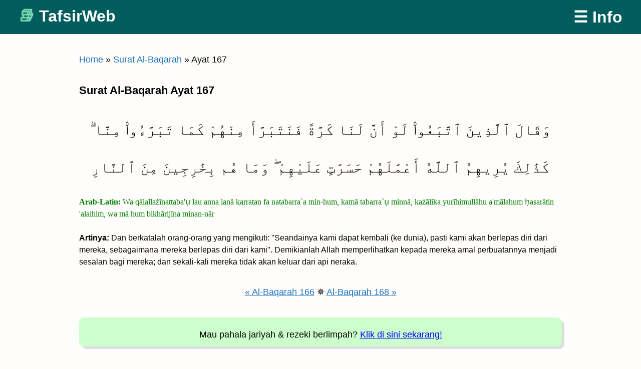

--- FILE ---
content_type: text/html; charset=UTF-8
request_url: https://tafsirweb.com/648-surat-al-baqarah-ayat-167.html
body_size: 17097
content:
<!doctype html><html dir="ltr" lang="id"
 prefix="og: https://ogp.me/ns#" ><head><meta charset="UTF-8"><meta name="viewport" content="width=device-width, initial-scale=1"> <style>body{color:#040402;font-family:helvetica neue,Helvetica,Arial,Frutiger,frutiger linotype,Univers,Calibri,gill sans,gill sans mt,myriad pro,Myriad,nimbus sans l,liberation sans,Tahoma,Geneva,sans-serif;font-size:calc(15px + 4 * (100vw/1500));line-height:1.5}#masthead a{color:#fff;font-size:x-large}#masthead .judulWeb :before{color:#79d4af;content:"✔ ";font-size:32px}article>header>h1,h1{font-size:20px;font-weight:700;color:#000}article a{background:0 0;border-bottom:none;color:#1e73be}html{line-height:1.15;-webkit-text-size-adjust:100%}body{margin:0}h1{font-size:2em;margin:.67em 0}a{background-color:transparent}input{font-family:inherit;font-size:100%;line-height:1.15;margin:0}input{overflow:visible}::-webkit-file-upload-button{-webkit-appearance:button;font:inherit}body,input{color:#040402;font-family:helvetica neue,Helvetica,Arial,Frutiger,frutiger linotype,Univers,Calibri,gill sans,gill sans mt,myriad pro,Myriad,nimbus sans l,liberation sans,Tahoma,Geneva,sans-serif;font-size:calc(15px + 4 * (100vw/1500));line-height:1.5}h1{clear:both}p{margin-bottom:1.5em}html{box-sizing:border-box}*,:after,:before{box-sizing:inherit}body{background-color:#fffefc;border-top:.4rem solid}ol{list-style:decimal}table{margin:0 0 1.5em;width:100%}input[type=text]{color:#666;border:1px solid #ccc;border-radius:3px;padding:3px}a{color:#040402;text-decoration:none;border-bottom:.2em solid transparent}a:visited{color:#040402}.screen-reader-text{border:0;clip:rect(1px,1px,1px,1px);clip-path:inset(50%);height:1px;margin:-1px;overflow:hidden;padding:0;position:absolute!important;width:1px;word-wrap:normal!important}.hentry{margin:0 0 1.5em}header#masthead{display:flex;align-items:center;max-width:69em;margin:2em auto;padding:0 1em}header#masthead p{font-size:1em;line-height:1em;font-weight:700;flex:1;margin:0}header#masthead a{border-bottom:unset}header#masthead>a{font-weight:700}#content{max-width:33em;margin:0 auto;padding:0 1em}article a{background:#fcf8f3;border-bottom:.1em dotted;line-height:1.6em}article>header>h1{font-size:2.4em;line-height:1em;margin:0 0 .4em}body{font-family:sans-serif;font-size:18px}.full-header{width:100%;background-color:#222}header#masthead{background-color:#222;max-width:100%px;margin-top:0;margin-bottom:20px;padding-top:10px;padding-bottom:10px}#masthead .judulWeb :before{color:#79d4af;content:"✔ ";font-size:xx-large}#content{max-width:1000px}article>header>h1{line-height:1em;margin:0 0 .4em}article>header>h1,h1{font-size:22px;font-weight:700;color:#000}article a{background:0 0;border-bottom:none;color:#1e73be;line-height:48px}a:visited{border-bottom-style:solid;color:#1e73be}.adaptive{width:100%}.adaptive_box{width:100%;text-align:center}@media (max-width:768px){.adaptive{width:100%}.adaptive_box{width:100%;text-align:center}}</style><link rel="preload" href="/wp-content/themes/serverondash/style-used-only-min.css" as="style" onload="this.onload=null;this.rel='stylesheet'" fetchpriority="high"> <noscript><link rel="stylesheet" href="/wp-content/themes/serverondash/style-used-only-min.css"></noscript><meta name="description" content="Baca Surat Al-Baqarah Ayat 167 dengan text arab, latin, terjemah dan tafsir. Cepat dibuka, hemat kuota. Bacalah!"><title>Surat Al-Baqarah Ayat 167 Arab, Latin, Terjemah dan Tafsir | Baca di TafsirWeb</title><meta name="robots" content="max-image-preview:large" /><link rel="canonical" href="https://tafsirweb.com/648-surat-al-baqarah-ayat-167.html" /><meta name="generator" content="All in One SEO (AIOSEO) 4.3.2 " /><meta property="og:locale" content="id_ID" /><meta property="og:site_name" content="TafsirWeb | Baca al-Qur&#039;an Online Terjemah Tafsir" /><meta property="og:type" content="article" /><meta property="og:title" content="Surat Al-Baqarah Ayat 167 Arab, Latin, Terjemah dan Tafsir | Baca di TafsirWeb" /><meta property="og:url" content="https://tafsirweb.com/648-surat-al-baqarah-ayat-167.html" /><meta property="article:published_time" content="2018-09-07T22:18:25+00:00" /><meta property="article:modified_time" content="2023-09-24T13:53:42+00:00" /><meta name="twitter:card" content="summary" /><meta name="twitter:title" content="Surat Al-Baqarah Ayat 167 Arab, Latin, Terjemah dan Tafsir | Baca di TafsirWeb" /><meta name="google" content="nositelinkssearchbox" /><link rel='unused_stylesheet' id='classic-theme-styles-css' href='https://cdn.tafsirweb.com/wp-includes/css/classic-themes.min.css' type='text/css' media='all' /><style id='global-styles-inline-css' type='text/css'>body{--wp--preset--color--black:#000;--wp--preset--color--cyan-bluish-gray:#abb8c3;--wp--preset--color--white:#fff;--wp--preset--color--pale-pink:#f78da7;--wp--preset--color--vivid-red:#cf2e2e;--wp--preset--color--luminous-vivid-orange:#ff6900;--wp--preset--color--luminous-vivid-amber:#fcb900;--wp--preset--color--light-green-cyan:#7bdcb5;--wp--preset--color--vivid-green-cyan:#00d084;--wp--preset--color--pale-cyan-blue:#8ed1fc;--wp--preset--color--vivid-cyan-blue:#0693e3;--wp--preset--color--vivid-purple:#9b51e0;--wp--preset--gradient--vivid-cyan-blue-to-vivid-purple:linear-gradient(135deg,rgba(6,147,227,1) 0%,#9b51e0 100%);--wp--preset--gradient--light-green-cyan-to-vivid-green-cyan:linear-gradient(135deg,#7adcb4 0%,#00d082 100%);--wp--preset--gradient--luminous-vivid-amber-to-luminous-vivid-orange:linear-gradient(135deg,rgba(252,185,0,1) 0%,rgba(255,105,0,1) 100%);--wp--preset--gradient--luminous-vivid-orange-to-vivid-red:linear-gradient(135deg,rgba(255,105,0,1) 0%,#cf2e2e 100%);--wp--preset--gradient--very-light-gray-to-cyan-bluish-gray:linear-gradient(135deg,#eee 0%,#a9b8c3 100%);--wp--preset--gradient--cool-to-warm-spectrum:linear-gradient(135deg,#4aeadc 0%,#9778d1 20%,#cf2aba 40%,#ee2c82 60%,#fb6962 80%,#fef84c 100%);--wp--preset--gradient--blush-light-purple:linear-gradient(135deg,#ffceec 0%,#9896f0 100%);--wp--preset--gradient--blush-bordeaux:linear-gradient(135deg,#fecda5 0%,#fe2d2d 50%,#6b003e 100%);--wp--preset--gradient--luminous-dusk:linear-gradient(135deg,#ffcb70 0%,#c751c0 50%,#4158d0 100%);--wp--preset--gradient--pale-ocean:linear-gradient(135deg,#fff5cb 0%,#b6e3d4 50%,#33a7b5 100%);--wp--preset--gradient--electric-grass:linear-gradient(135deg,#caf880 0%,#71ce7e 100%);--wp--preset--gradient--midnight:linear-gradient(135deg,#020381 0%,#2874fc 100%);--wp--preset--duotone--dark-grayscale:url('#wp-duotone-dark-grayscale');--wp--preset--duotone--grayscale:url('#wp-duotone-grayscale');--wp--preset--duotone--purple-yellow:url('#wp-duotone-purple-yellow');--wp--preset--duotone--blue-red:url('#wp-duotone-blue-red');--wp--preset--duotone--midnight:url('#wp-duotone-midnight');--wp--preset--duotone--magenta-yellow:url('#wp-duotone-magenta-yellow');--wp--preset--duotone--purple-green:url('#wp-duotone-purple-green');--wp--preset--duotone--blue-orange:url('#wp-duotone-blue-orange');--wp--preset--font-size--small:13px;--wp--preset--font-size--medium:20px;--wp--preset--font-size--large:36px;--wp--preset--font-size--x-large:42px;--wp--preset--spacing--20:.44rem;--wp--preset--spacing--30:.67rem;--wp--preset--spacing--40:1rem;--wp--preset--spacing--50:1.5rem;--wp--preset--spacing--60:2.25rem;--wp--preset--spacing--70:3.38rem;--wp--preset--spacing--80:5.06rem}:where(.is-layout-flex){gap:.5em}body .is-layout-flow>.alignleft{float:left;margin-inline-start:0;margin-inline-end:2em}body .is-layout-flow>.alignright{float:right;margin-inline-start:2em;margin-inline-end:0}body .is-layout-flow>.aligncenter{margin-left:auto !important;margin-right:auto !important}body .is-layout-constrained>.alignleft{float:left;margin-inline-start:0;margin-inline-end:2em}body .is-layout-constrained>.alignright{float:right;margin-inline-start:2em;margin-inline-end:0}body .is-layout-constrained>.aligncenter{margin-left:auto !important;margin-right:auto !important}body .is-layout-constrained>:where(:not(.alignleft):not(.alignright):not(.alignfull)){max-width:var(--wp--style--global--content-size);margin-left:auto !important;margin-right:auto !important}body .is-layout-constrained>.alignwide{max-width:var(--wp--style--global--wide-size)}body .is-layout-flex{display:flex}body .is-layout-flex{flex-wrap:wrap;align-items:center}body .is-layout-flex>*{margin:0}:where(.wp-block-columns.is-layout-flex){gap:2em}.has-black-color{color:var(--wp--preset--color--black) !important}.has-cyan-bluish-gray-color{color:var(--wp--preset--color--cyan-bluish-gray) !important}.has-white-color{color:var(--wp--preset--color--white) !important}.has-pale-pink-color{color:var(--wp--preset--color--pale-pink) !important}.has-vivid-red-color{color:var(--wp--preset--color--vivid-red) !important}.has-luminous-vivid-orange-color{color:var(--wp--preset--color--luminous-vivid-orange) !important}.has-luminous-vivid-amber-color{color:var(--wp--preset--color--luminous-vivid-amber) !important}.has-light-green-cyan-color{color:var(--wp--preset--color--light-green-cyan) !important}.has-vivid-green-cyan-color{color:var(--wp--preset--color--vivid-green-cyan) !important}.has-pale-cyan-blue-color{color:var(--wp--preset--color--pale-cyan-blue) !important}.has-vivid-cyan-blue-color{color:var(--wp--preset--color--vivid-cyan-blue) !important}.has-vivid-purple-color{color:var(--wp--preset--color--vivid-purple) !important}.has-black-background-color{background-color:var(--wp--preset--color--black) !important}.has-cyan-bluish-gray-background-color{background-color:var(--wp--preset--color--cyan-bluish-gray) !important}.has-white-background-color{background-color:var(--wp--preset--color--white) !important}.has-pale-pink-background-color{background-color:var(--wp--preset--color--pale-pink) !important}.has-vivid-red-background-color{background-color:var(--wp--preset--color--vivid-red) !important}.has-luminous-vivid-orange-background-color{background-color:var(--wp--preset--color--luminous-vivid-orange) !important}.has-luminous-vivid-amber-background-color{background-color:var(--wp--preset--color--luminous-vivid-amber) !important}.has-light-green-cyan-background-color{background-color:var(--wp--preset--color--light-green-cyan) !important}.has-vivid-green-cyan-background-color{background-color:var(--wp--preset--color--vivid-green-cyan) !important}.has-pale-cyan-blue-background-color{background-color:var(--wp--preset--color--pale-cyan-blue) !important}.has-vivid-cyan-blue-background-color{background-color:var(--wp--preset--color--vivid-cyan-blue) !important}.has-vivid-purple-background-color{background-color:var(--wp--preset--color--vivid-purple) !important}.has-black-border-color{border-color:var(--wp--preset--color--black) !important}.has-cyan-bluish-gray-border-color{border-color:var(--wp--preset--color--cyan-bluish-gray) !important}.has-white-border-color{border-color:var(--wp--preset--color--white) !important}.has-pale-pink-border-color{border-color:var(--wp--preset--color--pale-pink) !important}.has-vivid-red-border-color{border-color:var(--wp--preset--color--vivid-red) !important}.has-luminous-vivid-orange-border-color{border-color:var(--wp--preset--color--luminous-vivid-orange) !important}.has-luminous-vivid-amber-border-color{border-color:var(--wp--preset--color--luminous-vivid-amber) !important}.has-light-green-cyan-border-color{border-color:var(--wp--preset--color--light-green-cyan) !important}.has-vivid-green-cyan-border-color{border-color:var(--wp--preset--color--vivid-green-cyan) !important}.has-pale-cyan-blue-border-color{border-color:var(--wp--preset--color--pale-cyan-blue) !important}.has-vivid-cyan-blue-border-color{border-color:var(--wp--preset--color--vivid-cyan-blue) !important}.has-vivid-purple-border-color{border-color:var(--wp--preset--color--vivid-purple) !important}.has-vivid-cyan-blue-to-vivid-purple-gradient-background{background:var(--wp--preset--gradient--vivid-cyan-blue-to-vivid-purple) !important}.has-light-green-cyan-to-vivid-green-cyan-gradient-background{background:var(--wp--preset--gradient--light-green-cyan-to-vivid-green-cyan) !important}.has-luminous-vivid-amber-to-luminous-vivid-orange-gradient-background{background:var(--wp--preset--gradient--luminous-vivid-amber-to-luminous-vivid-orange) !important}.has-luminous-vivid-orange-to-vivid-red-gradient-background{background:var(--wp--preset--gradient--luminous-vivid-orange-to-vivid-red) !important}.has-very-light-gray-to-cyan-bluish-gray-gradient-background{background:var(--wp--preset--gradient--very-light-gray-to-cyan-bluish-gray) !important}.has-cool-to-warm-spectrum-gradient-background{background:var(--wp--preset--gradient--cool-to-warm-spectrum) !important}.has-blush-light-purple-gradient-background{background:var(--wp--preset--gradient--blush-light-purple) !important}.has-blush-bordeaux-gradient-background{background:var(--wp--preset--gradient--blush-bordeaux) !important}.has-luminous-dusk-gradient-background{background:var(--wp--preset--gradient--luminous-dusk) !important}.has-pale-ocean-gradient-background{background:var(--wp--preset--gradient--pale-ocean) !important}.has-electric-grass-gradient-background{background:var(--wp--preset--gradient--electric-grass) !important}.has-midnight-gradient-background{background:var(--wp--preset--gradient--midnight) !important}.has-small-font-size{font-size:var(--wp--preset--font-size--small) !important}.has-medium-font-size{font-size:var(--wp--preset--font-size--medium) !important}.has-large-font-size{font-size:var(--wp--preset--font-size--large) !important}.has-x-large-font-size{font-size:var(--wp--preset--font-size--x-large) !important}.wp-block-navigation a:where(:not(.wp-element-button)){color:inherit}:where(.wp-block-columns.is-layout-flex){gap:2em}.wp-block-pullquote{font-size:1.5em;line-height:1.6}</style> <script>function setCookie(cname,cvalue,exdays){const d=new Date();d.setTime(d.getTime()+(exdays*24*60*60*1000));let expires="expires="+d.toUTCString();document.cookie=cname+"="+cvalue+";"+expires+";path=/";}
function getCookie(cname){let name=cname+"=";let decodedCookie=decodeURIComponent(document.cookie);let ca=decodedCookie.split(';');for(let i=0;i<ca.length;i++){let c=ca[i];while(c.charAt(0)==' '){c=c.substring(1);}
if(c.indexOf(name)==0){return c.substring(name.length,c.length);}}
return"";}
const refDomainSplit=document.referrer.split('/')[2];setCookie("refdomain",refDomainSplit,1);</script><script type="application/ld+json">{"@context":"https://schema.org","@type":"Article","mainEntityOfPage":{"@type":"WebPage","@id":"https://tafsirweb.com/648-surat-al-baqarah-ayat-167.html"},"headline":"Surat Al-Baqarah Ayat 167","datePublished":"2018-09-07T22:18:25+07:00","dateModified":"2023-09-24T20:53:42+07:00","author":{"@type":"Person","name":"Uus Suhendrik, Lc"},"publisher":{"@type":"Organization","name":"TafsirWeb","logo":{"@type":"ImageObject","url":"https://cdn.tafsirweb.com/wp-content/uploads/2020/04/iconarchive.com_martz90_circle_64.png"}}}</script> <meta content=https://tafsirweb.com/wp-content/uploads/2020/04/tafsirweb-green-512.png property=og:image><link rel=icon sizes=512x512 href=https://tafsirweb.com/assets/svg/checkmark-vecta.svg /><link rel="preconnect" href="https://tafsirweb.com" crossorigin><link rel="dns-prefetch" href="https://tafsirweb.com"><link rel="preconnect" href="https://www.tafsirweb.com" crossorigin><link rel="dns-prefetch" href="https://www.tafsirweb.com"><link rel="preconnect" href="https://cdn.tafsirweb.com" crossorigin><link rel="dns-prefetch" href="https://cdn.tafsirweb.com"><link rel="preconnect" href="https://lynk.id" crossorigin><link rel="dns-prefetch" href="https://lynk.id"><link rel="icon" href="https://cdn.tafsirweb.com/wp-content/uploads/2020/04/iconarchive.com_martz90_circle_64-45x45.png" sizes="32x32" /><link rel="icon" href="https://cdn.tafsirweb.com/wp-content/uploads/2020/04/iconarchive.com_martz90_circle_64.png" sizes="192x192" /><link rel="apple-touch-icon" href="https://cdn.tafsirweb.com/wp-content/uploads/2020/04/iconarchive.com_martz90_circle_64.png" /><meta name="msapplication-TileImage" content="https://cdn.tafsirweb.com/wp-content/uploads/2020/04/iconarchive.com_martz90_circle_64.png" /><style type="text/css" id="wp-custom-css">body{font-family:sans-serif;font-size:18px;border-top:none}.full-header{width:100%;background-color:#015c5d}header#masthead{background-color:#015c5d;max-width:100%px;margin-top:0;margin-bottom:20px;padding-top:10px;padding-bottom:10px}#masthead a{color:#fff;font-size:xx-large}#masthead .judulWeb :before{color:#79d4af;content:"📚 ";font-size:xx-large}#content{max-width:1000px}.aioseo-breadcrumb a{color:#1e73be}article>header>h1,article>header>h2{line-height:1em;margin:0 0 .4em}article>header>h1,h1{font-size:22px;font-weight:700;color:#000}article>header>h2,h2{font-size:20px}article a,nav a{background:0 0;border-bottom:none;color:#1e73be;line-height:48px}article a,a:hover,a:focus,a:active,a:visited{color:#1e73be;text-decoration:underline}.nomor_ayat_per_surat{line-height:normal}.nav-links{padding-bottom:100px}.tafsirblockquote{border-left:5px solid #eee;font-weight:400;font-variant:normal;font-style:normal;font-family:inherit;font-size:inherit;margin-bottom:30px;margin-left:0;padding:0 0 0 10px}.text_Ayat{direction:rtl;font-style:normal;font-size:30px;margin-bottom:20px;text-align:center;line-height:250%}.text_Latin{font-family:Georgia,Serif;font-style:normal;font-size:medium;color:green}.text_Terjemah{font-style:normal;font-size:medium}.text_Terjemah a{font-weight:700;text-decoration:underline;color:#00f}.keteranganTafsir{padding-bottom:10px;border-bottom:1px solid #eee;font-weight:700}.has-vivid-red-color{color:#cf2e2e}.hot_deals_green{padding-top:10px;background:#cfc;margin:20px auto;border-radius:10px;box-shadow:5px 5px #ddd}.hot_deals_green a,.hot_deals_green a:visited{color:#00f}.hot_deals_yellow{padding:10px;background:#feff9c;width:90%;margin:20px auto;border-left:6px solid #dd9961}.hot_deals_yellow a,.hot_deals_yellow a:visited{color:#00f}.quote-green{border-left:5px solid #7fba00;padding-left:10px;background-color:#f6f6f6}.taruh-di-center{text-align:center;margin-left:auto;margin-right:auto;margin-bottom:20px}.bisaquran{margin-bottom:30px}.bisaquran p{text-align:center;font:bold 16px/24px Helvetica,Arial,sans-serif}.bisaquran span{display:block}.bisaquranlink{color:#2962ff;text-decoration:underline}.padding-20px{padding:20px}.yt-container{position:relative;overflow:hidden;width:100%;padding-top:56.25%}.responsive-iframe{position:absolute;top:0;left:0;bottom:0;right:0;width:100%;height:100%}</style></head><body class="post-template-default single single-post postid-648 single-format-standard no-sidebar" data-instant-allow-query-string><div id="page"> <a class="skip-link screen-reader-text" href="#content">Skip to content</a><div class="full-header"><header id="masthead"><p class="judulWeb"><a href="https://tafsirweb.com/" rel="home">TafsirWeb</a></p> <a href="#promo-banner">☰ Info</a></header></div><div id="content"><div id="primary"><main id="main"><p><nav class="breadcrumbs" aria-label="Breadcrumbs"><p class="breadcrumbs__inner" itemscope itemtype="https://schema.org/BreadcrumbList"><span itemprop="itemListElement" itemscope itemtype="https://schema.org/ListItem"><a href="https://tafsirweb.com/" itemprop="item"><span itemprop="name">Home</span></a><meta itemprop="position" content="1"/></span> <span class="breadcrumbs__sep" aria-hidden="true">&raquo;</span> <span itemprop="itemListElement" itemscope itemtype="https://schema.org/ListItem"><a href="https://tafsirweb.com/category/002-surat-al-baqarah" itemprop="item"><span itemprop="name">Surat Al-Baqarah</span></a><meta itemprop="position" content="2"/></span> <span class="breadcrumbs__sep" aria-hidden="true">&raquo;</span> <span itemprop="itemListElement" itemscope itemtype="https://schema.org/ListItem"><span itemprop="name">Ayat 167</span><meta itemprop="position" content="3"/></span></p></nav></p><article id="post-648" class="post-648 post type-post status-publish format-standard hentry category-002-surat-al-baqarah"><header><h1>Surat Al-Baqarah Ayat 167</h1></header><div><p class="text_Ayat">وَقَالَ ٱلَّذِينَ ٱتَّبَعُوا۟ لَوْ أَنَّ لَنَا كَرَّةً فَنَتَبَرَّأَ مِنْهُمْ كَمَا تَبَرَّءُوا۟ مِنَّا ۗ كَذَٰلِكَ يُرِيهِمُ ٱللَّهُ أَعْمَٰلَهُمْ حَسَرَٰتٍ عَلَيْهِمْ ۖ وَمَا هُم بِخَٰرِجِينَ مِنَ ٱلنَّارِ</p><p class="text_Latin"> <strong>Arab-Latin: </strong>Wa qālallażīnattaba'ụ lau anna lanā karratan fa natabarra`a min-hum, kamā tabarra`ụ minnā, każālika yurīhimullāhu a'mālahum ḥasarātin 'alaihim, wa mā hum bikhārijīna minan-nār</p><p class="text_Terjemah"><strong>Artinya:</strong> Dan berkatalah orang-orang yang mengikuti: "Seandainya kami dapat kembali (ke dunia), pasti kami akan berlepas diri dari mereka, sebagaimana mereka berlepas diri dari kami". Demikianlah Allah memperlihatkan kepada mereka amal perbuatannya menjadi sesalan bagi mereka; dan sekali-kali mereka tidak akan keluar dari api neraka.</p><p align='center'><a href='https://tafsirweb.com/646-surat-al-baqarah-ayat-166.html' data-instant>« Al-Baqarah 166</a> ✵ <a href='https://tafsirweb.com/650-surat-al-baqarah-ayat-168.html' data-instant>Al-Baqarah 168 »</a><p class="hot_deals_green" align="center"> <span style="white-space:nowrap;">Mau pahala jariyah</span> <span style="white-space:nowrap;">& rezeki berlimpah?</span> <span style="white-space:nowrap;"><a href="#promo-banner" style="text-decoration:underline;">Klik di sini sekarang!</a></span></p><h2>Kandungan Mendalam Berkaitan Dengan Surat Al-Baqarah Ayat 167</h2><p>Paragraf di atas merupakan Surat Al-Baqarah Ayat 167 dengan text arab, latin dan terjemah artinya. Ada beberapa kandungan mendalam dari ayat ini. Terdapat beberapa penjabaran dari berbagai ahli ilmu mengenai makna surat Al-Baqarah ayat 167, di antaranya sebagaimana tercantum:</p><div id="Konten-Tafsir-Per-Ayat"><p style="border-left: 5px solid #7FBA00; padding-left:10px;"><strong>&#128218 Tafsir Al-Muyassar / Kementerian Agama Saudi Arabia</strong><br><br>Dan berkatalah para pengikut, “aduhai kiranya ada kesempatan kembali bagi kami kepada kehidupan dunia, lalu kami mengumumkan sikap berlepas diri kami dari para pemimpin itu, sebagaimana mereka telah mengumumkan sikap berlepas diri mereka dari kami, dan sebagaimana Allah telah memperlihatkan kepada mereka dahsyatnya siksaan Nya pada hari kiamat, dia juga memperlihatkan kepada mereka perbuatan-perbuatan mereka yang batil sebagai sumber sumber penyesalan bagi mereka, dan mereka itu tidak akan keluar dari neraka selamanya.</p><p align="center"><hr style='width:50%;'></p><p style="border-left: 5px solid #00A4EF; padding-left:10px;"><strong>&#128218 Tafsir Al-Madinah Al-Munawwarah / Markaz Ta'dzhim al-Qur'an di bawah pengawasan Syaikh Prof. Dr. Imad Zuhair Hafidz, professor fakultas al-Qur'an Univ Islam Madinah</strong><br><br>Allah mengabarkan bahwasannya orang-orang kafir akan tetap terhalangi dari amal meskipun mereka dikembalikan di dunia.</p><p align="center"><hr style='width:50%;'></p><p style="border-left: 5px solid #7FBA00; padding-left:10px;"><strong>&#128218 Tafsir Al-Mukhtashar / Markaz Tafsir Riyadh, di bawah pengawasan Syaikh Dr. Shalih bin Abdullah bin Humaid, Imam Masjidil Haram</strong><br><br>167. Orang-orang lemah dan para pengikut itupun berkata, “Seandainya kami bisa kembali lagi ke dunia, lalu kami berlepas tangan dari para pemimpin kami, sebagaimana mereka berlepas tangan dari kami. Sebagaimana Allah memperlihatkan kepada mereka azab yang berat di akhirat, Allah juga akan memperlihatkan akibat dari tindakan mereka mengikuti para pemimpin dalam kebatilan. Mereka akan merasakan penyesalan dan kesedihan yang mendalam. Dan mereka tidak akan keluar dari neraka untuk selama-lamanya.</p><p align="center"><hr style='width:50%;'></p><p class="hot_deals_green" align="center"> <span style="white-space:nowrap;">Mau pahala jariyah</span> <span style="white-space:nowrap;">& rezeki berlimpah?</span> <span style="white-space:nowrap;"><a href="#promo-banner" style="text-decoration:underline;">Klik di sini sekarang!</a></span></p><p style="border-left: 5px solid #00A4EF; padding-left:10px;"><strong>&#128218 Zubdatut Tafsir Min Fathil Qadir / Syaikh Dr. Muhammad Sulaiman Al Asyqar, mudarris tafsir Universitas Islam Madinah</strong><br><br>167. كَرَّةً (kembali (ke dunia) )<br /> Yakni para pengikut itu berkata: duh celaka, andai saja kita dikembalikan ke dunia untuk beramal sholeh.<br /> <br /> حَسَرٰتٍ (sesalan)<br /> Yakni amalan-amalan buruk yang mereka lakukan Allah tunjukkan kepada mereka menjadi penyesalan-penyesalan. Sebagaimana amalan-amalan baik yang tidak mereka kerjakan yang Allah tunjukkan kepada mereka juga menjadi penyesalan-penyesalan.<br /> <br /> وَمَا هُم بِخٰرِجِينَ مِنَ النَّارِ (dan sekali-kali mereka tidak akan keluar dari api neraka)<br /> Dalam ayat ini terdapat dalil tentang kekekalan orang-orang kafir di dalam neraka.</p><p align="center"><hr style='width:50%;'></p><p style="border-left: 5px solid #7FBA00; padding-left:10px;"><strong>&#128218 Tafsir Al-Wajiz / Syaikh Prof. Dr. Wahbah az-Zuhaili, pakar fiqih dan tafsir negeri Suriah</strong><br><br>167. Para pengikut akan berkata: “Jika saja Kami bisa kembali ke dunia, jadi kami akan beramal shalih dan berlepas diri dari para pemimpin kafir yang memperdaya kami di sana, sebagaimana mereka berlepas diri dari kami di sini” Seperti itulah keadaan mereka ketika melihat azab. Allah memperlihatkan amal perbuatan mereka yang rusak yang telah diperbuat di dunia, sehingga mereka menyesal, dan tidak akan bisa keluar dari neraka karena mereka abadi di dalamnya akibat kesyirikan dan kecintaan mereka terhadap tandingan-tandingan Allah</p><p align="center"><hr style='width:50%;'></p><p style="border-left: 5px solid #00A4EF; padding-left:10px;"><strong>&#128218 Tafsir Ash-Shaghir / Fayiz bin Sayyaf As-Sariih, dimuraja’ah oleh Syaikh Prof. Dr. Abdullah bin Abdul Aziz al-‘Awaji, professor tafsir Univ Islam Madinah</strong><br><br>{Orang-orang yang mengikuti berkata, “Andaikan saja kami mendapat kesempatan kembali} kembali ke dunia {tentu kami akan berlepas tangan dari mereka sebagaimana mereka berlepas tangan dari kami.” Demikianlah Allah memperlihatkan kepada mereka amal perbuatan mereka sebagai penyesalan} penyesalan {bagi mereka. Mereka sungguh tidak akan keluar dari neraka</p><p align="center"><hr style='width:50%;'></p><p class="hot_deals_green" align="center"> <span style="white-space:nowrap;">Mau pahala jariyah</span> <span style="white-space:nowrap;">& rezeki berlimpah?</span> <span style="white-space:nowrap;"><a href="#promo-banner" style="text-decoration:underline;">Klik di sini sekarang!</a></span></p><p style="border-left: 5px solid #7FBA00; padding-left:10px;"><strong>&#128218 Tafsir as-Sa'di / Syaikh Abdurrahman bin Nashir as-Sa'di, pakar tafsir abad 14 H</strong><br><br>165-167. Alangkah tepatnya keterkaitan ayat-ayat ini dengan ayat sebelumnya, di mana setelah Allah menjelaskan keesaan-Nya dan dalil-dalil yang pasti di atas hal itu serta keterangan-keterangan tajam yang menyampaikan kepada keyakinan hati yang menghilangkan setiap keraguan, Allah menyebutkan dalam ayat ini bahwa “di antara manusia,” dengan adanya semua penjelasan yang sempurna itu, “ada orang-orang yang menyembah” sebagian dari makhluk-makhluk “sebagian tandingan-tandingan” bagi Allah, yakni para sekutu yang mereka samakan dengan Allah dalam ibadah, kecintaan, pengagungan, dan ketaatan. <br /> Dan orang yang dalam kondisi seperti ini setelah penegakan hujjah dan penjelasan tauhid dapat dipastikan bahwa ia adalah seseorang yang durhaka terhadap Allah, menentangNya, berpaling dari merenungi ayat-ayatNya, dan memikirkan makhluk-makhlukNya, maka ia tidak punya alasan sama sekali dalam hal itu, bahkan pantas ia mendapatkan siksaan.<br /> Orang-orang yang membuat tandingan-tandingan bagi Allah tersebut, tidaklah menyejajarkan mereka dengan Allah dalam hal mencipta, mengatur (alam), dan memberi rezeki, akan tetapi mereka menyamakannya dengan Allah dalam ibadah, hingga mereka menyembah tandingan-tandingan tersebut agar dapat mendekatkan mereka kepada Allah. <br /> Pada FirmanNya, “menjadikan” merupakan sebuah dalil bahwa Allah tidak memiliki tandingan, akan tetapi kaum musyrikin hanya menjadikan bagi Allah tandingan-tandingan dari beberapa makhluk hanya sebatas penamaan saja dan kata-kata yang tak berarti, sebagaimana Allah berfirman :<br /> &quot;Mereka menjadikan beberapa sekutu bagi Allah. Katakanlah: “Sebutkanlah sifat-sifat mereka itu”. Atau apakah kamu hendak memberitakan kepada Allah apa yang tidak diketahui-Nya di bumi, atau kamu mengatakan (tentang hal itu) sekadar perkataan pada lahirnya saja.&quot; QS ar-ra’d ayat 33 <br /> &quot;Itu tidak lain hanyalah nama-nama yang kamu dan bapak-bapak kamu mengadakannya; Allah tidak menurunkan suatu keteranganpun untuk (menyembah)nya. Mereka tidak lain hanyalah mengikuti sangkaan-sangkaan,&quot; QS an-najm ayat 23<br /> Oleh karena itu, makhluk bukanlah tandingan bagi Allah, karena Allah adalah pencipta dan selainNya adalah makhluk, Rabb yang memberikan rezeki, adapun selainNya adalah yang diberi Rizki, Allah adalah Maha kaya sedangkan kalian adalah fakir, Dia Maha Sempurna dari segala aspeknya, sedang hamba serba kekurangan dalam segala aspeknya Allahlah yang memberikan manfaat dan madhorot, sedang makhluk tidak memiliki apa-apa dari manfaat, madhorot maupun urusan seperti itu. Maka sangatlah diketahui dengan yakin akan kebatilan perkataan orang-orang yang menjadikan dari selain Allah sebagai Tuhan Tuhan dan tandingan-tandingan, baik dari para malaikat, para nabi, orang-orang Shalih, patung ataupun yang lainnya, dan bahwasanya Allah lah yang berhak untuk dicintai secara penuh dan ditaati secara total. Oleh karena itu Allah memuji kaum mukminin dengan FirmanNya, “adapun orang-orang yang beriman sangat cinta kepada Allah,” maksudnya, daripada orang-orang yang membuat tandingan bagi Allah itu kepada tandingan-tandingan tersebut, karena mereka, kaum mukminin tulus dalam mencintai Allah, sedang mereka menyekutukan Allah dengan tandingan-tandingan tersebut, dan karena mereka (orang-orang beriman) mencintai dzat yang berhak untuk dicintai secara hakiki yang mana mencintaiNya adalah inti dari segala kebaikan seorang hamba, kebahagiaannya dan keselamatannya, sedang kaum musyrikin mencintai sesuatu yang sama sekali tidak pantas untuk diberikan cinta dan mencintainya adalah inti dari kesengsaraan seorang hamba, kerusakannya, dan kekacauan urusan dirinya.<br /> Oleh karena itu, Allah mengancam mereka dengan FirmanNya, “dan jika seandainya orang-orang yang berbuat zalim itu mengetahui” (akibat buruk) dari menjadikan tandingan tandingan bagi Allah dan tunduk kepada selain Robb seluruh makhluk, dan mereka berlaku zhalim terhadap hamba-hambaNya dari jalan Allah serta usaha mereka dalam memadhorotkan hamba-hambaNya dengan menghalangi mereka, “ketika mereka melihat siksa” yaitu pada hari kiamat secara jelas dengan mata mereka sendiri, “bahwa kekuatan itu kepunyaan Allah semua dan bahwa Allah amat berat siksaannya (niscaya mereka menyesal).” Maksudnya, mereka akan mengetahui secara benar dan yakin bahwa kekuatan dan kekuasaan hanya milik Allah semuanya dan bahwasanya tandingan-tandingan mereka itu tidak memiliki kekuatan sedikitpun, maka jelaslah bagi mereka pada saat itu kelemahan dan ketidakmampuannya, tidak seperti apa yang mereka duga saat di dunia, bahkan mereka berpikir bahwa tandingan-tandingan itu memiliki peran dalam hal itu, dan bahwa itu semua akan mendekatkan mereka kepada Allah, serta menyampaikan mereka kepadaNya. Maka sia-sialah dugaan mereka tersebut, hilanglah usaha mereka, dan patutlah mereka mendapat azab yang pedih, sedang tandingan-tandingan yang mereka buat itu tidak dapat menolong mereka, dan tidak dapat memberikan manfaat sedikitpun, bahkan mereka akan mendapatkan bahaya dari arah yang mulanya mereka sangka ada manfaatnya.<br /> Orang-orang yang diikuti itu berlepas diri dari mereka yang mengikutinya dan terputuslah hubungan yang terjalin diantara mereka saat mereka masih di dunia dahulu, sebab hubungan itu terjalin karena selain Allah, dan atas perintah selain Allah, serta berkaitan dengan perkara kebatilan yang tidak ada hakikatnya, yang akhirnya pupuslah amalan mereka, hancurlah kondisi mereka, dan jelaslah bahwa mereka itu adalah orang-orang yang dusta dan bahwasanya perbuatan-perbuatan mereka yang mereka harapkan manfaatnya dan hasilnya namun terbalik menjadi penyesalan dan kerugian, dan bahwa mereka kekal dalam neraka, tidak akan keluar darinya selamanya, maka Adakah kerugian kerugian seperti ini?<br /> Yang demikian itu karena mereka mengikuti kebatilan lalu mereka beramal dengan perbuatan yang batil pula. Mereka mengharapkan perkara yang tidak bisa diharapkan dan bergantung kepada sesuatu yang tidak ada gunanya bergantung padanya. Akhirnya batillah perbuatan-perbuatan mereka karena batilnya tempat mereka bergantung. Dan ketika perbuatan-perbuatan mereka batil, terjadilah kerugian dengan menyerapnya harapan dan malah membahayakan mereka dengan bahaya yang besar. Hal ini sangatlah berbeda jauh dengan orang yang bergantung hanya kepada Allah yang Maha memiliki kebenaran yang nyata, mengikhlaskan perbuatan hanya karenaNya dan mengharap manfaatnya. Orang yang seperti inilah yang telah meletakkan kebenaran pada tempatnya, dimana perbuatan-perbuatannya adalah benar karena bergantung kepada yang benar, hingga dia berhasil mendapatkan buah dari perbuatannya dan merasakan balasannya pada sisi robbnya tanpa terputus, sebagaimana Allah berfirman :<br /> &quot;Orang-orang yang kafir dan menghalangi (manusia) dari jalan Allah, Allah menyesatkan perbuatan-perbuatan mereka. Dan orang-orang mukmin dan beramal soleh serta beriman kepada apa yang diturunkan kepada Muhammad dan itulah yang haq dari Tuhan mereka, Allah menghapuskan kesalahan-kesalahan mereka dan memperbaiki keadaan mereka. Yang demikian adalah karena sesungguhnya orang-orang kafir mengikuti yang bathil dan sesungguhnya orang-orang mukmin mengikuti yang haq dari Tuhan mereka. Demikianlah Allah membuat untuk manusia perbandingan-perbandingan bagi mereka.&quot; QS Muhammad ayat 1-3<br /> Di saat itu orang-orang yang mengikuti, akan berangan-angan agar dikembalikan lagi ke dunia hingga mereka bisa berlepas diri dari makhluk-makhluk yang mereka ikuti tersebut yaitu dengan meninggalkan kesirikan terhadap Allah dan kembali beramal dengan ikhlas hanya karena Allah semata. Namun itu sangatlah mustahil dan telah pupuslah harapan, karena saat itu bukanlah lagi masa penangguhan dan penundaan. Walaupun demikian juga mereka itu adalah orang-orang yang dusta, karena bila pun mereka dikembalikan ke dunia, pastilah mereka akan kembali kepada hal yang telah dilarang bagi mereka, dan apa yang mereka katakan itu hanyalah sebatas angan-angan belaka yang mereka angan-angan kan dengan rasa jengkel dan marah terhadap orang-orang yang mereka ikuti tersebut ketika berlepas diri dari mereka dan dosa yang telah nyata itu adalah dosa mereka sendiri. Dan pemimpin dari tandingan-tandingan yang diikuti dalam kejahatan itu adalah iblis. Walaupun demikian ia berkata kepada para pengikutnya :<br /> &quot;tatkala perkara (hisab) telah diselesaikan: “Sesungguhnya Allah telah menjanjikan kepadamu janji yang benar, dan akupun telah menjanjikan kepadamu tetapi aku menyalahinya. Sekali-kali tidak ada kekuasaan bagiku terhadapmu, melainkan (sekedar) aku menyeru kamu lalu kamu mematuhi seruanku, oleh sebab itu janganlah kamu mencerca aku akan tetapi cercalah dirimu sendiri.&quot; QS Ibrahim ayat 22</p><p align="center"><hr style='width:50%;'></p><p style="border-left: 5px solid #00A4EF; padding-left:10px;"><strong>&#128218 Tafsir Ibnu Katsir (Ringkas) / Fathul Karim Mukhtashar Tafsir al-Qur'an al-'Adzhim, karya Syaikh Prof. Dr. Hikmat bin Basyir bin Yasin, professor fakultas al-Qur'an Univ Islam Madinah</strong><br><br>Ayat 165-167<br /> Allah SWT mengingatkan tentang keadaan orang-orang yang musyrik di dunia ini dan nasib mereka di akhirat di mana mereka menjadikan sekutu-sekutu bagiNya, seperti sosok-sosok setara dan semacamnya yang mereka sembah bersama Allah, dan mereka mencintai mereka seperti kecintaan mereka kepadaNya. Padahal Allah adalah Tuhan yang tidak ada Tuhan selain Dia, tidak ada yang menandingiNya, tidak ada lawan bagiNya, dan tidak ada sekutu bersamaNya. Dalam hadits yang shahih Buhari Muslim, diriwayatkan dari Abdullah bin Mas'ud, dia berkata: “Aku bertanya, “Wahai Rasulullah, dosa yang mana yang paling besar?” Beliau bersabda, “Menyekutukan Allah dengan sesuatu, padahal Dialah yang menciptakanmu.”<br /> Terkait firmanNya, (Adapun orang-orang yang beriman amat sangat cintanya kepada Allah) karena kecintaan mereka kepada Allah, pengetahuan dan penghormatan mereka kepadaNya, dan pengakuan mereka tentang keesaanNya, mereka tidak menyekutukanNya dengan apapun, bahkan mereka hanya menyembahNya, bertawakal kepadaNya, dan menyerahkan semua urusan mereka kepadaNya. Kemudian Allah SWT mengancam orang-orang musyrik yang zalim pada diri sendiri dengan itu, Lalu Dia berfirman (Dan jika seandainya orang-orang yang berbuat zalim itu mengetahui ketika mereka melihat siksa (pada hari kiamat), bahwa kekuatan itu kepunyaan Allah semuanya) Beberapa berpendapat bahwa ini berarti jika mereka melihat azab, mereka akan tahu saat itu juga bahwa semua kekuasaan itu ada pada Allah, yaitu bahwa hukum itu hanya milikNya dan tidak ada sekutu bagiNya, dan bahwa segala sesuatu berada dalam kekuasaanNya. (dan bahwa Allah amat berat siksaan-Nya (niscaya mereka menyesal)) sebagaimana Allah SWT berfirman, (Maka pada hari itu tiada seorangpun yang menyiksa seperti siksa-Nya (25) dan tiada seorangpun yang mengikat seperti ikatan-Nya (26)) (Surah Al-Fajr) Ini berarti jika mereka tahu apa yang akan mereka lihat di sana, dan apa yang akan menimpa mereka berupa perkara mengerikan yang mengejutkan akibat dari kesyirikan dan kekufuran mereka, pasti mereka akan berhenti dari apa yang telah mereka lakukan berupa kesesatan.<br /> Kemudian Allah memberitahukan tentang kekufuran mereka dengan berhala-berhala mereka dan pelepasan diri orang-orang yang diikuti dari para pengikutnya. Allah berfirman, ((Yaitu) ketika orang-orang yang diikuti itu berlepas diri dari orang-orang yang mengikutinya) Para malaikat berlepas diri dari orang-orang yang mengira bahwa para malaikat itu adalah sesembahan mereka di dunia. Para malaikat berkata, (kami menyatakan berlepas diri (dari mereka) kepada Engkau, mereka sekali-kali tidak menyembah kami&quot;) (Surah Al-Qashash: 63) dan berkata (Maha Suci Engkau. Engkaulah pelindung kami, bukan mereka; bahkan mereka telah menyembah jin; kebanyakan mereka beriman kepada jin itu) (Surah Saba’: 41) Bahkan jin juga melepaskan diri dari mereka dan menyatakan bahwa mereka tidak memiliki keterlibatan dalam penyembahan mereka kepada para jin itu. Sebagaimana Allah berfirman, (Dan siapakah yang lebih sesat daripada orang yang menyembah sembahan-sembahan selain Allah yang tiada dapat memperkenankan (doa)nya sampai hari kiamat dan mereka lalai dari (memperhatikan) doa mereka? (5) Dan apabila manusia dikumpulkan (pada hari kiamat) niscaya sembahan-sembahan itu menjadi musuh mereka dan mengingkari pemujaan-pemujaan mereka (6)) (Surah Al-Ahqaf) Allah juga berfirman, (sekali-kali tidak. Kelak mereka (sembahan-sembahan) itu akan mengingkari penyembahan (pengikut-pengikutnya) terhadapnya, dan mereka (sembahan-sembahan) itu akan menjadi musuh bagi mereka. (82)) (Surah Maryam) Nabi Ibrahim As berkata kepada kaumnya, (&quot;Sesungguhnya berhala-berhala yang kamu sembah selain Allah adalah untuk menciptakan perasaan kasih sayang di antara kamu dalam kehidupan dunia ini kemudian di hari kiamat sebahagian kamu mengingkari sebahagian (yang lain) dan sebahagian kamu melaknati sebahagian (yang lain); dan tempat kembalimu ialah neraka, dan sekali-kali tak ada bagimu para penolongpun.) (Surah Al-Ankabut: 25) dan Allah berfirman (<br /> (Orang-orang yang menyombongkan diri berkata kepada orang-orang yang dianggap lemah: &quot;Kamikah yang telah menghalangi kamu dari petunjuk sesudah petunjuk itu datang kepadamu? (Tidak), sebenarnya kamu sendirilah orang-orang yang berdosa&quot;(32) Dan orang-orang yang dianggap lemah berkata kepada orang-orang yang menyombongkan diri: &quot;(Tidak) sebenarnya tipu daya(mu) di waktu malam dan siang (yang menghalangi kami), ketika kamu menyeru kami supaya kami kafir kepada Allah dan menjadikan sekutu-sekutu bagi-Nya&quot;. Kedua belah pihak menyatakan penyesalan tatkala mereka melihat azab. Dan kami pasang belenggu di leher orang-orang yang kafir. Mereka tidak dibalas melainkan dengan apa yang telah mereka kerjakan (33)) (Surah Saba’) dan (Dan berkatalah syaitan tatkala perkara (hisab) telah diselesaikan: &quot;Sesungguhnya Allah telah menjanjikan kepadamu janji yang benar, dan akupun telah menjanjikan kepadamu tetapi aku menyalahinya. Sekali-kali tidak ada kekuasaan bagiku terhadapmu, melainkan (sekedar) aku menyeru kamu lalu kamu mematuhi seruanku, oleh sebab itu janganlah kamu mencerca aku akan tetapi cercalah dirimu sendiri. Aku sekali-kali tidak dapat menolongmu dan kamupun sekali-kali tidak dapat menolongku. Sesungguhnya aku tidak membenarkan perbuatanmu mempersekutukan aku (dengan Allah) sejak dahulu&quot;. Sesungguhnya orang-orang yang zalim itu mendapat siksaan yang pedih (22)) (Surah Ibrahim)<br /> Terkait firmanNya: (dan mereka melihat azab, dan (ketika) segala hubungan antara mereka terputus) yaitu, mereka melihat siksaan Allah dan terputuslah segala cara dan jalan untuk menyelamatkan diri dari siksa itu. Mereka tidak mendapatkan pelindung dan pelindung dari neraka.<br /> 'Atha' mengatakan dari Ibnu Abbas terkait ayat ini: (dan (ketika) segala hubungan antara mereka terputus) yaitu kasih sayang.<br /> Begitu pula, Mujahid mengatakan dalam riwayat dari Ibnu Abu Najih.<br /> Terkait firmanNya: (Dan orang-orang yang mengikuti berkata, “Sekiranya kami mendapat kesempatan (kembali ke dunia), tentu kami akan berlepas tangan dari mereka, sebagaimana mereka berlepas tangan dari kami.”) yaitu pergi dan menjauh, sebagaimana Allah SWT berfirman (Dan Kami akan perlihatkan segala amal yang mereka kerjakan, lalu Kami akan jadikan amal itu (bagaikan) debu yang beterbangan) (Surah Al-Furqan:23) dan (Perumpamaan orang yang ingkar kepada Tuhannya, perbuatan mereka seperti abu yang ditiup oleh angin keras pada suatu hari yang berangin kencang) (Surah Ibrahim: 18) serta (Orang-orang yang kufur, amal perbuatan mereka seperti fatamorgana di tanah yang datar. Orang-orang yang dahaga menyangkanya air) (Surah An-Nur: 39) Oleh karena itu Allah berfirman (Dan mereka tidak akan keluar dari api neraka). Kami hanya akan menyembah Allah semata, tanpa memperhatikan mereka. Mereka berdusta dalam hal ini. Bahkan, jika mereka dikembalikan ke dunia, mereka akan kembali melakukan hal yang sama yang telah dilarang kepada mereka, sebagaimana Allah telah memberi tahu tentang hal itu. Oleh karena itu, Allah berfirman: (Demikianlah Allah memperlihatkan kepada mereka amal perbuatannya menjadi penyesalan bagi mereka) yaitu lenyap dan hancur, sebagaimana Allah berfirman: (Dan kami hadapi segala amal yang mereka kerjakan, lalu kami jadikan amal itu (bagaikan) debu yang berterbangan (23)) [Surah Al-Furqan] dan (Orang-orang yang kafir kepada Tuhannya, amalan-amalan mereka adalah seperti abu yang ditiup angin dengan keras pada suatu hari yang berangin kencang) [Surah Ibrahim: 18] serta (Dan orang-orang kafir amal-amal mereka adalah laksana fatamorgana di tanah yang datar, yang disangka air oleh orang-orang yang dahaga) [Surah An-Nur: 39]. Oleh karena itu, Allah berfirman: (dan sekali-kali mereka tidak akan keluar dari api neraka)&quot;</p><p align="center"><hr style='width:50%;'></p><p style="border-left: 5px solid #7FBA00; padding-left:10px;"><strong>&#128218 Aisarut Tafasir / Syaikh Abu Bakar Jabir al-Jazairi, mudarris tafsir di Masjid Nabawi</strong><br><br>Makna kata:<br /> { كَرَّةٗ } Karroh : Kembali ke dalam kehidupan dunia.<br /> { الحَسَرَٰتٍ } al-Hasaraat : Bentuk jamak dari hasrah, yang artinya adalah penyesalan yang mendalam sehingga tidak bisa berbuat apa-apa. <br /> <br /> Makna ayat:<br /> Kemudian para pengikut itu berandai-andai agar bisa kembali ke dalam kehidupan dunia, untuk membalas para pemimpin sesat itu dengan berlepas diri dari mereka di dunia, sebagaimana para pemimpin sesat berlepas diri dari mereka di akhirat. Sebagaimana Allah menampakkan adzab yang pedih di hadapan mereka, juga memperlihatkan amalan mereka yang buruk berupa kesyirikan dan dosa maksiat, sehingga bertambah dalamlah penyesalan dan kepedihan yang mereka rasakan sampai mereka masuk ke dalam neraka, dan mereka tidak akan keluar dari neraka selamanya.</p><p align="center"><hr style='width:50%;'></p><p class="hot_deals_green" align="center"> <span style="white-space:nowrap;">Mau pahala jariyah</span> <span style="white-space:nowrap;">& rezeki berlimpah?</span> <span style="white-space:nowrap;"><a href="#promo-banner" style="text-decoration:underline;">Klik di sini sekarang!</a></span></p><p style="border-left: 5px solid #00A4EF; padding-left:10px;"><strong>&#128218 Hidayatul Insan bi Tafsiril Qur'an / Ustadz Marwan Hadidi bin Musa, M.Pd.I</strong><br><br>Surat Al-Baqarah ayat 167: Baik berlepas diri dari diri mereka (para pemimpin) maupun sesembahan yang mereka sembah selain Allah, dan mereka akan beribadah kepada Allah saja. <br /> <br /> ketika itu, orang-orang yang mengikuti berangan-angan agar kembali ke dunia, lalu mereka berlepas tangan dengan orang yang mereka ikuti, seperti tidak mau mengikuti syirk yang dilakukan mereka, mengikhlaskan amalan karena Allah, namun hal itu mustahil, saat itu bukanlah waktu pemberian tangguh, di samping itu mereka juga berdusta dalam pernyataan ini. Kalau pun mereka dikembalikan ke dunia, mereka akan mengulangi perbuatan yang dahulu mereka dilarang melakukannya. Permintaan mereka hanyalah ucapan dan angan-angan semata karena marah dan kesal kepada orang-orang yang mereka ikuti. Tokoh utama yang mereka ikuti dalam keburukan adalah Iblis, namun Iblis tidak mau bertanggung jawab, bahkan menurutnya bahwa dirinya tidak berkuasa apa-apa selain hanya bisa mengajak sehingga menurutnya ia tidak bisa disalahkan (lihat surat Ibrahim: 22). Kemudian tokoh-tokoh yang mereka ikuti dalam keburukan lainnya yang juga sama tidak mau bertanggung jawab, ketika itu terjadi laknat melaknat, masing-masing mendo'akan keburukan kepada yang lain dan menampakkan kekecewaan (lihat surat Al A'raaf: 38-39).</p><p align="center"><hr style='width:50%;'></p><p style="border-left: 5px solid #7FBA00; padding-left:10px;"><strong>&#128218 Tafsir Ringkas Kementrian Agama RI / Surat Al-Baqarah Ayat 167</strong><br><br>Dan karena dahsyatnya siksa Allah yang mereka saksikan, orangorang yang mengikuti berkhayal dan berkata, sekiranya kami mendapat kesempatan kembali ke dunia, tentu kami akan berlepas tangan dari mereka; kami tidak akan mengikuti mereka sebagaimana pada hari ini mereka berlepas tangan dari kami dan tidak bertanggung jawab atas ajakan dan tipu daya mereka kepada kami. Demikianlah Allah memperlihatkan kepada mereka seluruh amal perbuatan mereka, membiarkan mereka larut di dalamnya. Perbuatan itulah yang menjadi sebab penyesalan mereka di akhirat, penyesalan yang sama sekali tidak berguna. Dan mereka tidak akan keluar dari api neraka; mereka kekal dan abadi di dalamnya. Wahai manusia! makanlah dari makanan yang halal, yaitu yang tidak haram, baik zatnya maupun cara memperolehnya. Dan selain halal, makanan juga harus yang baik, yaitu yang sehat, aman, dan tidak berlebihan. Makanan dimaksud adalah yang terdapat di bumi yang diciptakan Allah untuk seluruh umat manusia, dan janganlah kamu mengikuti langkah-langkah setan yang selalu merayu manusia agar memenuhi kebutuhan jasmaninya walaupun dengan cara yang tidak sesuai dengan ketentuan Allah. Waspadailah usaha setan yang selalu berusaha menjerumuskan manusia dengan segala tipu dayanya. Allah mengingatkan bahwa sungguh setan itu musuh yang nyata bagimu, wahai manusia.</p><p align="center"><hr style='width:50%;'></p><p class="hot_deals_green" align="center"> <span style="white-space:nowrap;">Mau pahala jariyah</span> <span style="white-space:nowrap;">& rezeki berlimpah?</span> <span style="white-space:nowrap;"><a href="#promo-banner" style="text-decoration:underline;">Klik di sini sekarang!</a></span></p><p>Demikian aneka ragam penjelasan dari berbagai ulama tafsir berkaitan isi dan arti surat Al-Baqarah ayat 167 (arab-latin dan artinya), semoga berfaidah bagi kita bersama. Dukung dakwah kami dengan <font style='font-weight:bold; text-decoration: underline; color:#CC0000; background:#f8ff00;'>memberi link</font> ke halaman ini atau ke halaman depan TafsirWeb.com.</p></div></div><footer></footer></article><article> <style>.list{columns:2;column-gap:32px}@media (max-width:768px){.list{columns:2;column-gap:30px;margin-left:0}}</style><h2>Konten Sering Dilihat</h2><ol class='list' id='v2-latest-updates'><li><a href='https://tafsirweb.com/8540-surat-shad-ayat-54.html' data-instant 92979>Shad 54</a></li><li><a href='https://tafsirweb.com/37567-ayat-kursi.html' data-instant 92979>Ayat Kursi</a></li><li><a href='https://tafsirweb.com/37276-surat-al-waqiah-lengkap.html' data-instant 92979>Al-Waqi&#8217;ah</a></li><li><a href='https://tafsirweb.com/37133-surat-al-kahfi-lengkap.html' data-instant 92979>Al-Kahfi</a></li><li><a href='https://tafsirweb.com/71410-asmaul-husna-arab-latin-terjemah.html' data-instant 92979>Asmaul Husna</a></li><li><a href='https://tafsirweb.com/37308-surat-al-mulk-lengkap.html' data-instant 92979>Al-Mulk</a></li><li><a href='https://tafsirweb.com/37171-surat-yasin-lengkap.html' data-instant 92979>Yasin</a></li><li><a href='https://tafsirweb.com/37404-surat-al-ikhlas-lengkap.html' data-instant 92979>Al-Ikhlas</a></li><li><a href='https://tafsirweb.com/72295-doa-sholat-dhuha.html' data-instant 92979>Do&#8217;a Sholat Dhuha</a></li><li><a href='https://tafsirweb.com/37274-surat-ar-rahman-lengkap.html' data-instant 92979>Ar-Rahman</a></li><li><a href='https://tafsirweb.com/37098-surat-al-baqarah-lengkap.html' data-instant 92979>Al-Baqarah</a></li><li><a href='https://tafsirweb.com/37396-surat-al-kautsar-lengkap.html' data-instant 92979>Al-Kautsar</a></li></ol><figure class="wp-block-image size-large taruh-di-center" style="background-color:#F7B805;" id="promo-banner"> <img type="image/png" src="https://cdn.tafsirweb.com/wp-content/uploads/2025/11/Bantu-Kami-03-Less-Height.jpg" loading="eager" alt="Bantu Kami" style="margin-bottom: -8px;" width="1280px" height="618px"></figure><div id="promo-box"><div id="no-box"><p>Setiap bulan <strong>1.000.000+</strong> orang membaca dan mempelajari al-Qur’an di TafsirWeb secara gratis. Untuk itu kami butuh biaya operasional</p><p>Bantu keberlangsungan kami dengan memiliki buku digital <strong>Jalan Rezeki Berlimpah</strong> karya TafsirWeb</p><p>Dapatkan <strong>rezeki berkah berlimpah</strong>, dapatkan <strong>pahala jariyah</strong> menebar ilmu bermanfaat, Insya Allah</p><div style="text-align: center;"> <a href="https://lynk.id/bledaone/Wqmdonk" id="lynkLink2"> <button class="lynkLink2">Bantu Sekarang</button> </a></div></div></div><div style="height:360px;"><div><style>figure#promo-banner{margin-bottom:0}#promo-box{padding:10px 10px 30px;border:solid #92c2f2 3px}#no-box{display:block}#no-box:target{display:none}#lynkLink,#lynkLink:hover{text-decoration:none;border-bottom-style:none}#lynkLink button{box-shadow:8px 8px 8px rgba(0,0,0,.25),0 1px 3px rgba(0,0,0,.08)}.lynkLink2{box-shadow:inset 0px 1px 0px 0px #9acc85;background:linear-gradient(to bottom,#74ad5a 5%,#68a54b 100%);background-color:#74ad5a;border:1px solid #3b6e22;display:inline-block;cursor:pointer;color:#fff;font-family:Arial;font-size:xx-large;font-weight:700;padding:6px 12px;text-decoration:none}.lynkLink2:hover{background:linear-gradient(to bottom,#68a54b 5%,#74ad5a 100%);background-color:#68a54b}.lynkLink2:active{position:relative;top:1px}</style><style>@keyframes three-orange-blips{0%,16%{background-color:#ffcc80}17%,32%{background-color:initial}33%,49%{background-color:#ffcc80}50%,65%{background-color:initial}66%,82%{background-color:#ffcc80}83%,100%{background-color:initial}}.flash-orange-thrice{animation-name:three-orange-blips;animation-duration:3s}</style> <script>function triggerFlashOnAnchor(){if(window.location.hash==='#promo-banner'){const body=document.body;if(body.classList.contains('flash-orange-thrice')){return;}
body.classList.add('flash-orange-thrice');setTimeout(function(){body.classList.remove('flash-orange-thrice');},3000);}}
window.addEventListener('DOMContentLoaded',triggerFlashOnAnchor);window.addEventListener('hashchange',triggerFlashOnAnchor);</script> <script type="text/javascript">function exceptionAppendLink(){window.disableAppendLink="true";}
if(document.getElementById("textWA")){document.getElementById("textWA").oncopy=exceptionAppendLink;console.log("Exception Append Link ran!");}else{console.warn("Element 'textWA' not found. exceptionAppendLink not attached.");}</script> 
 <script data-cfasync=false>function loadAppendLink(){var t=document.getElementsByTagName('body')[0],e=document.createElement('script');e.type='text/javascript',e.src='https://cdn.tafsirweb.com/wp-content/scripts/copylink/copylink-urlonly.js',t.appendChild(e)}
document.onload=setTimeout(loadAppendLink,5000)</script> </article></main></div><div style="margin-bottom:90px;" id="single.php"></div></div></div><div id="preloadAssets"></div> <script data-cfasync="false">function preloadAssets(){document.getElementById("preloadAssets").innerHTML="<img src='https://www.tafsirweb.com/assets/images/blank.gif' style='display:none;'>"+"<img src='https://cdn.tafsirweb.com/assets/images/blank.gif' style='display:none;'>"+"<img src='https://geotest.b-cdn.net/assets/images/blank.gif' style='display:none;'>";}
document.onload=setTimeout(preloadAssets,5000);</script>  <script>window.dataLayer=window.dataLayer||[];function gtag(){dataLayer.push(arguments);}
gtag('js',new Date());gtag('config','G-ZHX4MRD8HJ');</script> <script>function loadGA4(){var e=document.getElementsByTagName("head")[0];var t=document.createElement("script");t.type="text/javascript",t.src="https://www.googletagmanager.com/gtag/js?id=G-ZHX4MRD8HJ",e.appendChild(t)};document.onload=setTimeout(loadGA4,5000);</script><style>#promo-overlay{display:none;position:fixed;z-index:9999;left:0;top:0;width:100%;height:100%;background-color:rgba(0,0,0,.7);justify-content:center;align-items:center}.promo-popup-content{background-color:#fefefe;padding:15px 20px;border:1px solid #888;width:90%;max-width:700px;border-radius:8px;position:relative;max-height:90vh;overflow-y:auto}.promo-popup-close{color:#fff;background-color:#f44336;border-radius:50%;padding:5px 10px;position:absolute;top:10px;right:10px;font-size:24px;font-weight:700;line-height:1;text-align:center;cursor:pointer;box-shadow:0 2px 5px rgba(0,0,0,.3);width:35px;height:35px;display:flex;justify-content:center;align-items:center;transition:background-color .3s ease}.promo-popup-close:hover,.promo-popup-close:focus{background-color:#d32f2f;color:#fff;text-decoration:none}</style> <script>document.addEventListener('DOMContentLoaded',function(){const promoBanner=document.getElementById('promo-banner');const promoBox=document.getElementById('promo-box');if(!promoBanner||!promoBox){console.error("Popup script: Required element #promo-banner or #promo-box not found.");return;}
const clonedBanner=promoBanner.cloneNode(true);const clonedBox=promoBox.cloneNode(true);clonedBanner.id='popup-promo-banner';clonedBox.id='popup-promo-box';const overlay=document.createElement('div');overlay.id='promo-overlay';const popupContent=document.createElement('div');popupContent.className='promo-popup-content';const closeButton=document.createElement('span');closeButton.className='promo-popup-close';closeButton.innerHTML='×';popupContent.appendChild(closeButton);popupContent.appendChild(clonedBanner);popupContent.appendChild(clonedBox);overlay.appendChild(popupContent);document.body.appendChild(overlay);function showPopup(){overlay.style.display='flex';if(typeof gtag==='function'){gtag('event','popup_view',{'event_category':'Popup','event_label':'Promo Banner Displayed'});}
const iklanACT=document.getElementById('iklanACT');if(iklanACT)iklanACT.style.display='none';}
function hidePopup(){overlay.style.display='none';const iklanACT=document.getElementById('iklanACT');if(iklanACT)iklanACT.style.display='block';}
closeButton.addEventListener('click',hidePopup);overlay.addEventListener('click',e=>{if(e.target===overlay)hidePopup();});document.querySelectorAll('a[href="#promo-banner"]').forEach(link=>{link.addEventListener('click',e=>{e.preventDefault();showPopup();});});if(getCookie('promoPopupShown'))return;let popupHasBeenTriggered=false;function triggerPopup(){if(!popupHasBeenTriggered){popupHasBeenTriggered=true;showPopup();setCookie('promoPopupShown','true',30);document.removeEventListener('mouseout',handleExitIntent);}}
const sessionStartTime=sessionStorage.getItem('sessionStartTime');const targetDelay=35000;if(!sessionStartTime){sessionStorage.setItem('sessionStartTime',new Date().getTime());setTimeout(triggerPopup,targetDelay);}else{const elapsed=new Date().getTime()-parseInt(sessionStartTime,10);if(elapsed>=targetDelay){setTimeout(triggerPopup,1);}else{setTimeout(triggerPopup,targetDelay-elapsed);}}
const handleExitIntent=e=>{if(e.clientY<=0)triggerPopup();};document.addEventListener('mouseout',handleExitIntent);});</script> <script></script> <div id="outerACT"><div id="innerACT"><div id="iklanACT"> <a href="#promo-banner" data-instant aria-label="Link to Promo Banner"><div id="floating-banner"></div> </a></div></div></div><style>#outerACT{border:0 solid red;width:100%}#innerACT{border:0 solid green;width:50%;margin:0 auto;margin-left:calc((100% - 960px)/ 2)}#floating-banner{aspect-ratio:1280/100;width:960px}@media only screen and (max-width:960px){#outerACT{border:0 solid red;width:100%}#innerACT{border:0 solid green;width:100%;margin:0 auto}#floating-banner{width:100%}}#iklanACT{text-align:center;position:fixed;bottom:-10px;border:0 solid #ff0;z-index:7777777}</style> <script>function loadDelayedFloatingBanner(){setTimeout(()=>{const promoBannerContainer=document.getElementById('floating-banner');if(!promoBannerContainer){console.error('Promo banner container "floating-banner" not found.');return;}
const bannerImage=document.createElement('img');bannerImage.src='https://cdn.tafsirweb.com/wp-content/uploads/2024/06/Bantu-Kami-Footer-01.png';bannerImage.alt='Floating Banner';bannerImage.width=1280;bannerImage.height=100;bannerImage.style.width='960px';bannerImage.loading='lazy';bannerImage.decoding='async';promoBannerContainer.innerHTML='';promoBannerContainer.appendChild(bannerImage);},5000);}
window.addEventListener('load',loadDelayedFloatingBanner);</script> </body></html>
<!-- Dynamic page generated in 0.427 seconds. -->
<!-- Cached page generated by WP-Super-Cache on 2026-01-13 08:08:40 -->

<!-- Compression = gzip -->